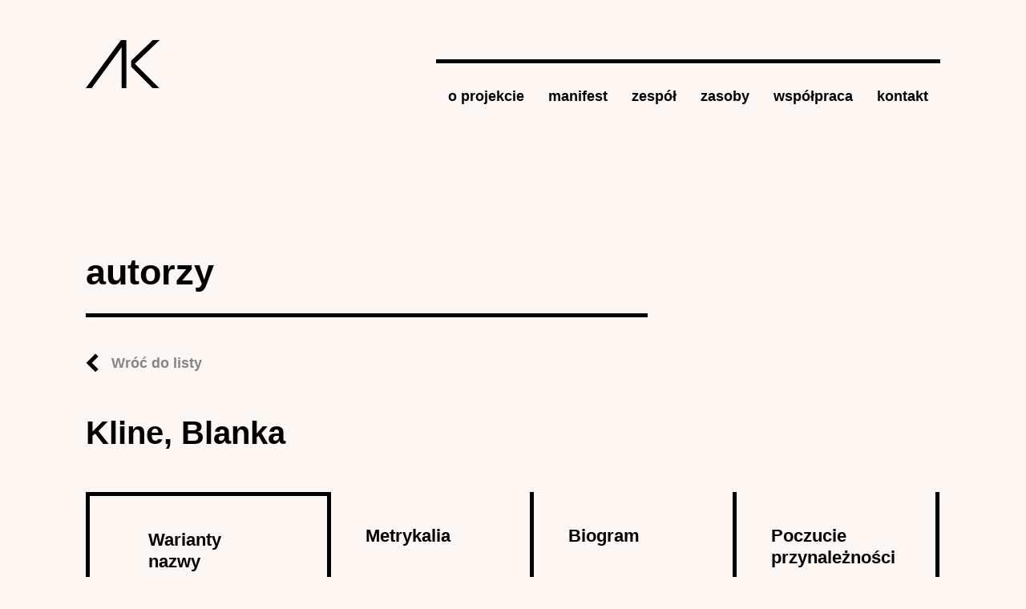

--- FILE ---
content_type: text/html; charset=utf-8
request_url: https://www.archiwumkobiet.pl/autor/kline-blanka
body_size: 6165
content:
<!DOCTYPE html>
<!--[if IEMobile 7]><html class="iem7"  lang="pl" dir="ltr"><![endif]-->
<!--[if lte IE 6]><html class="lt-ie9 lt-ie8 lt-ie7"  lang="pl" dir="ltr"><![endif]-->
<!--[if (IE 7)&(!IEMobile)]><html class="lt-ie9 lt-ie8"  lang="pl" dir="ltr"><![endif]-->
<!--[if IE 8]><html class="lt-ie9"  lang="pl" dir="ltr"><![endif]-->
<!--[if (gte IE 9)|(gt IEMobile 7)]><!--><html  lang="pl" dir="ltr"
  xmlns:content="http://purl.org/rss/1.0/modules/content/"
  xmlns:dc="http://purl.org/dc/terms/"
  xmlns:foaf="http://xmlns.com/foaf/0.1/"
  xmlns:og="http://ogp.me/ns#"
  xmlns:rdfs="http://www.w3.org/2000/01/rdf-schema#"
  xmlns:sioc="http://rdfs.org/sioc/ns#"
  xmlns:sioct="http://rdfs.org/sioc/types#"
  xmlns:skos="http://www.w3.org/2004/02/skos/core#"
  xmlns:xsd="http://www.w3.org/2001/XMLSchema#"><!--<![endif]-->

<head>
  <meta charset="utf-8" />
<meta name="description" content="Nauczycielka muzyki, emigrantka. Urodziła się w żydowskiej rodzinie w Warszawie, gdzie jej rodzice prowadzili interesy. Gdy zaczęła się wojna była uczennicą Konserwatorium Państwowego w Warszawie, pragnęła zostać nauczycielką muzyki. Wyszła za mąż za Zygmunta Klainewaiga (Kline), lekarza psychiatrę, z którym pod koniec 1939 r. wyjechała na tereny Związku Radzieckiego." />
<meta name="generator" content="Drupal 7 (https://www.drupal.org)" />
<link rel="canonical" href="https://www.archiwumkobiet.pl/autor/kline-blanka" />
<link rel="shortlink" href="https://www.archiwumkobiet.pl/node/1510" />
  <title>Kline, Blanka | Archiwum Kobiet</title>

      <meta name="MobileOptimized" content="width">
    <meta name="HandheldFriendly" content="true">
    <meta name="viewport" content="width=device-width">
    <!--[if IEMobile]><meta http-equiv="cleartype" content="on"><![endif]-->

  <style>
@import url("https://www.archiwumkobiet.pl/modules/system/system.base.css?spb7w8");
@import url("https://www.archiwumkobiet.pl/modules/system/system.messages.css?spb7w8");
@import url("https://www.archiwumkobiet.pl/modules/system/system.theme.css?spb7w8");
</style>
<style>
@import url("https://www.archiwumkobiet.pl/sites/all/modules/field_group/horizontal-tabs/horizontal-tabs.css?spb7w8");
</style>
<style>
@import url("https://www.archiwumkobiet.pl/modules/comment/comment.css?spb7w8");
@import url("https://www.archiwumkobiet.pl/modules/field/theme/field.css?spb7w8");
@import url("https://www.archiwumkobiet.pl/modules/node/node.css?spb7w8");
@import url("https://www.archiwumkobiet.pl/modules/search/search.css?spb7w8");
@import url("https://www.archiwumkobiet.pl/modules/user/user.css?spb7w8");
@import url("https://www.archiwumkobiet.pl/sites/all/modules/views/css/views.css?spb7w8");
@import url("https://www.archiwumkobiet.pl/sites/all/modules/ckeditor/css/ckeditor.css?spb7w8");
</style>
<style>
@import url("https://www.archiwumkobiet.pl/sites/all/modules/ctools/css/ctools.css?spb7w8");
@import url("https://www.archiwumkobiet.pl/sites/all/modules/panels/css/panels.css?spb7w8");
</style>
<style>
@import url("https://www.archiwumkobiet.pl/sites/archiwumkobiet.pl/themes/archiwum/css/normalize.css?spb7w8");
@import url("https://www.archiwumkobiet.pl/sites/archiwumkobiet.pl/themes/archiwum/css/wireframes.css?spb7w8");
@import url("https://www.archiwumkobiet.pl/sites/archiwumkobiet.pl/themes/archiwum/css/tabs.css?spb7w8");
@import url("https://www.archiwumkobiet.pl/sites/archiwumkobiet.pl/themes/archiwum/css/pages.css?spb7w8");
@import url("https://www.archiwumkobiet.pl/sites/archiwumkobiet.pl/themes/archiwum/css/blocks.css?spb7w8");
@import url("https://www.archiwumkobiet.pl/sites/archiwumkobiet.pl/themes/archiwum/css/navigation.css?spb7w8");
@import url("https://www.archiwumkobiet.pl/sites/archiwumkobiet.pl/themes/archiwum/css/views-styles.css?spb7w8");
@import url("https://www.archiwumkobiet.pl/sites/archiwumkobiet.pl/themes/archiwum/css/nodes.css?spb7w8");
@import url("https://www.archiwumkobiet.pl/sites/archiwumkobiet.pl/themes/archiwum/css/comments.css?spb7w8");
@import url("https://www.archiwumkobiet.pl/sites/archiwumkobiet.pl/themes/archiwum/css/forms.css?spb7w8");
@import url("https://www.archiwumkobiet.pl/sites/archiwumkobiet.pl/themes/archiwum/css/fields.css?spb7w8");
@import url("https://www.archiwumkobiet.pl/sites/archiwumkobiet.pl/themes/archiwum/css/print.css?spb7w8");
@import url("https://www.archiwumkobiet.pl/sites/archiwumkobiet.pl/themes/archiwum/css/override.css?spb7w8");
@import url("https://www.archiwumkobiet.pl/sites/archiwumkobiet.pl/themes/archiwum/css/jquery.mCustomScrollbar.css?spb7w8");
</style>
  <script src="https://www.archiwumkobiet.pl/sites/all/modules/jquery_update/replace/jquery/1.12/jquery.min.js?v=1.12.4"></script>
<script src="https://www.archiwumkobiet.pl/misc/jquery-extend-3.4.0.js?v=1.12.4"></script>
<script src="https://www.archiwumkobiet.pl/misc/jquery-html-prefilter-3.5.0-backport.js?v=1.12.4"></script>
<script src="https://www.archiwumkobiet.pl/misc/jquery.once.js?v=1.2"></script>
<script src="https://www.archiwumkobiet.pl/misc/drupal.js?spb7w8"></script>
<script src="https://www.archiwumkobiet.pl/sites/all/modules/jquery_update/js/jquery_browser.js?v=0.0.1"></script>
<script src="https://www.archiwumkobiet.pl/sites/all/modules/field_group/horizontal-tabs/horizontal-tabs.js?v=1.0"></script>
<script src="https://www.archiwumkobiet.pl/misc/form-single-submit.js?v=7.100"></script>
<script src="https://www.archiwumkobiet.pl/sites/all/modules/entityreference/js/entityreference.js?spb7w8"></script>
<script src="https://www.archiwumkobiet.pl/sites/archiwumkobiet.pl/files/languages/pl_7JuSOZOmzmJwPo4HgiooFefN9NQdszJsl6YiF8FbV6o.js?spb7w8"></script>
<script src="https://www.archiwumkobiet.pl/sites/all/modules/google_analytics/googleanalytics.js?spb7w8"></script>
<script src="https://www.googletagmanager.com/gtag/js?id=G-W9VT3Q4B59"></script>
<script>window.dataLayer = window.dataLayer || [];function gtag(){dataLayer.push(arguments)};gtag("js", new Date());gtag("set", "developer_id.dMDhkMT", true);gtag("config", "G-W9VT3Q4B59", {"groups":"default","anonymize_ip":true});</script>
<script src="https://www.archiwumkobiet.pl/sites/all/modules/field_group/field_group.js?spb7w8"></script>
<script src="https://www.archiwumkobiet.pl/sites/archiwumkobiet.pl/themes/archiwum/js/jquery.mCustomScrollbar.min.js?spb7w8"></script>
<script src="https://www.archiwumkobiet.pl/sites/archiwumkobiet.pl/themes/archiwum/js/script.js?spb7w8"></script>
<script>jQuery.extend(Drupal.settings, {"basePath":"\/","pathPrefix":"","setHasJsCookie":0,"ajaxPageState":{"theme":"archiwum","theme_token":"g3yH7O46dvfJJn5_lw_luNlwhJ1ifssV5unc4ViKHPA","js":{"sites\/all\/modules\/jquery_update\/replace\/jquery\/1.12\/jquery.min.js":1,"misc\/jquery-extend-3.4.0.js":1,"misc\/jquery-html-prefilter-3.5.0-backport.js":1,"misc\/jquery.once.js":1,"misc\/drupal.js":1,"sites\/all\/modules\/jquery_update\/js\/jquery_browser.js":1,"sites\/all\/modules\/field_group\/horizontal-tabs\/horizontal-tabs.js":1,"misc\/form-single-submit.js":1,"sites\/all\/modules\/entityreference\/js\/entityreference.js":1,"public:\/\/languages\/pl_7JuSOZOmzmJwPo4HgiooFefN9NQdszJsl6YiF8FbV6o.js":1,"sites\/all\/modules\/google_analytics\/googleanalytics.js":1,"https:\/\/www.googletagmanager.com\/gtag\/js?id=G-W9VT3Q4B59":1,"0":1,"sites\/all\/modules\/field_group\/field_group.js":1,"sites\/archiwumkobiet.pl\/themes\/archiwum\/js\/jquery.mCustomScrollbar.min.js":1,"sites\/archiwumkobiet.pl\/themes\/archiwum\/js\/script.js":1},"css":{"modules\/system\/system.base.css":1,"modules\/system\/system.menus.css":1,"modules\/system\/system.messages.css":1,"modules\/system\/system.theme.css":1,"sites\/all\/modules\/field_group\/horizontal-tabs\/horizontal-tabs.css":1,"modules\/comment\/comment.css":1,"modules\/field\/theme\/field.css":1,"modules\/node\/node.css":1,"modules\/search\/search.css":1,"modules\/user\/user.css":1,"sites\/all\/modules\/views\/css\/views.css":1,"sites\/all\/modules\/ckeditor\/css\/ckeditor.css":1,"sites\/all\/modules\/ctools\/css\/ctools.css":1,"sites\/all\/modules\/panels\/css\/panels.css":1,"sites\/archiwumkobiet.pl\/themes\/archiwum\/system.menus.css":1,"sites\/archiwumkobiet.pl\/themes\/archiwum\/css\/normalize.css":1,"sites\/archiwumkobiet.pl\/themes\/archiwum\/css\/wireframes.css":1,"sites\/archiwumkobiet.pl\/themes\/archiwum\/css\/page-backgrounds.css":1,"sites\/archiwumkobiet.pl\/themes\/archiwum\/css\/tabs.css":1,"sites\/archiwumkobiet.pl\/themes\/archiwum\/css\/pages.css":1,"sites\/archiwumkobiet.pl\/themes\/archiwum\/css\/blocks.css":1,"sites\/archiwumkobiet.pl\/themes\/archiwum\/css\/navigation.css":1,"sites\/archiwumkobiet.pl\/themes\/archiwum\/css\/views-styles.css":1,"sites\/archiwumkobiet.pl\/themes\/archiwum\/css\/nodes.css":1,"sites\/archiwumkobiet.pl\/themes\/archiwum\/css\/comments.css":1,"sites\/archiwumkobiet.pl\/themes\/archiwum\/css\/forms.css":1,"sites\/archiwumkobiet.pl\/themes\/archiwum\/css\/fields.css":1,"sites\/archiwumkobiet.pl\/themes\/archiwum\/css\/print.css":1,"sites\/archiwumkobiet.pl\/themes\/archiwum\/css\/override.css":1,"sites\/archiwumkobiet.pl\/themes\/archiwum\/css\/jquery.mCustomScrollbar.css":1,"sites\/archiwumkobiet.pl\/themes\/archiwum\/css\/newLayout.css":1}},"urlIsAjaxTrusted":{"\/autor\/kline-blanka":true},"googleanalytics":{"account":["G-W9VT3Q4B59"],"trackOutbound":1,"trackMailto":1,"trackDownload":1,"trackDownloadExtensions":"7z|aac|arc|arj|asf|asx|avi|bin|csv|doc(x|m)?|dot(x|m)?|exe|flv|gif|gz|gzip|hqx|jar|jpe?g|js|mp(2|3|4|e?g)|mov(ie)?|msi|msp|pdf|phps|png|ppt(x|m)?|pot(x|m)?|pps(x|m)?|ppam|sld(x|m)?|thmx|qtm?|ra(m|r)?|sea|sit|tar|tgz|torrent|txt|wav|wma|wmv|wpd|xls(x|m|b)?|xlt(x|m)|xlam|xml|z|zip"},"field_group":{"htab":"full","htabs":"full"}});</script>
      <!--[if lt IE 9]>
    <script src="/sites/archiwumkobiet.pl/themes/zen/js/html5-respond.js"></script>
    <![endif]-->
  </head>
<body class="html not-front not-logged-in no-sidebars page-node page-node- page-node-1510 node-type-author section-autor" >
      <p id="skip-link">
      <a href="#main-menu" class="element-invisible element-focusable">Jump to navigation</a>
    </p>
      

<div class="container-fluid px-md-0">
  <div class="row no-gutters">
    <div class="col-sm-10 offset-sm-1">
      <header>
        <div class="row">
          <div class="col">
                          <a href="/" title="Strona główna" rel="home" id="logo"><img src="/sites/archiwumkobiet.pl/themes/archiwum/images/logo.png" alt="Strona główna" class="img-fluid header__logo" /></a>
                      </div>

                      <div class="col-9 col-sm-10 col-lg-9 col-fhd-8 ml-md-auto mt-md-4"><nav><input type="checkbox" class="nav-button"><span></span><span></span><span></span><ul class="nav">
<li class="nav-item"><a class="nav-link link" href='/o-projekcie'>o projekcie</a></li><li class="nav-item"><a class="nav-link link" href='/manifest'>manifest</a></li><li class="nav-item"><a class="nav-link link" href='/zespol'>zespół</a></li><li class="nav-item"><a class="nav-link link" href='/zasoby'>zasoby</a><div class="nav-link__submenu"><ul><li><a href="/autorzy" class="nav-link link">autorki</a></li><li><a href="/publikacje" class="nav-link link">źródła</a></li><li><a href="/archiwa" class="nav-link link">archiwa</a></li><li><a href="/dziennik" class="nav-link link">dzienniki</a></li><li><a href="/instytucje" class="nav-link link">instytucje</a></li><li><a href="/korespondencja" class="nav-link link">korespondencja</a></li><li><a href="/organizacje" class="nav-link link">organizacje</a></li><li><a href="/pamiętnik" class="nav-link link">pamiętniki</a></li><li><a href="/redakcje" class="nav-link link">redakcje</a></li></ul></div></li><li class="nav-item"><a class="nav-link link" href='/wspolpraca'>współpraca</a></li><li class="nav-item"><a class="nav-link link" href='/kontakt'>kontakt</a></li></ul></nav></div>

                            </div>
      </header>
      <div class="tabs"></div>                  


<section class="section">
  <div class="row"> 
    <div class="col-md-8"> 
      <h2>autorzy</h2> <a href="/autorzy" class="link-back">Wróć do listy</a> 
    </div> 
  </div>
  <div class="row no-gutters">
    <article>
              <h1>
        Kline, Blanka      </h1>
        <div class="field-group-htabs-wrapper"><h2 class="element-invisible">Autor</h2><div class="horizontal-tabs-panes"><fieldset class="collapsible collapsed form-wrapper"><legend><span class="fieldset-legend">Warianty nazwy</span></legend><div class="fieldset-wrapper"><div class="field field-name-field-name-surname field-type-field-collection field-label-hidden"><div class="field-items"><div class="field-item even"><div  about="/field-collection/field-name-surname/685">
  <div class="content">
    <div class="field field-name-field-first-name field-type-text field-label-above"><div class="field-label">Imię:&nbsp;</div><div class="field-items"><div class="field-item even">Blanka</div></div></div><div class="field field-name-field-last-name field-type-text field-label-above"><div class="field-label">Nazwisko:&nbsp;</div><div class="field-items"><div class="field-item even">Kline</div></div></div>  </div>
</div>
</div></div></div><div class="field field-name-field-surname-de-domo- field-type-text field-label-above"><div class="field-label">Nazwisko (de domo):&nbsp;</div><div class="field-items"><div class="field-item even">Fliderbaum</div></div></div></div></fieldset>
<fieldset class="collapsible form-wrapper"><legend><span class="fieldset-legend">Metrykalia</span></legend><div class="fieldset-wrapper"><div class="field field-name-field-birth-date field-type-partial-date field-label-above"><div class="field-label">Data urodzenia:&nbsp;</div><div class="field-items"><div class="field-item even">1917</div></div></div><div class="field field-name-field-birth-place field-type-text field-label-above"><div class="field-label">Miejsce urodzenia:&nbsp;</div><div class="field-items"><div class="field-item even">Warszawa</div></div></div><div class="field field-name-field-how-many-children field-type-number-integer field-label-above"><div class="field-label">Liczba dzieci:&nbsp;</div><div class="field-items"><div class="field-item even">2</div></div></div><div class="field field-name-field-children-name field-type-text field-label-above"><div class="field-label">Imię dziecka:&nbsp;</div><div class="field-items"><div class="field-item even">Anna</div></div></div><div class="field field-name-field-schools field-type-list-text field-label-above"><div class="field-label">Szkoły:&nbsp;</div><div class="field-items"><div class="field-item even">liceum</div></div></div><div class="field field-name-field-marriage-partner field-type-text field-label-above"><div class="field-label">Związki małżeńskie/partnerskie:&nbsp;</div><div class="field-items"><div class="field-item even">Zygmunt Klainewaig</div></div></div></div></fieldset>
<fieldset class="collapsible collapsed group-biogram field-group-htab form-wrapper"><legend><span class="fieldset-legend">Biogram</span></legend><div class="fieldset-wrapper"><div class="field field-name-body field-type-text-with-summary field-label-above"><div class="field-label">Biogram:&nbsp;</div><div class="field-items"><div class="field-item even" property="content:encoded"><p>Nauczycielka muzyki, emigrantka. Urodziła się w żydowskiej rodzinie w Warszawie, gdzie jej rodzice prowadzili interesy. Gdy zaczęła się wojna była uczennicą Konserwatorium Państwowego w Warszawie, pragnęła zostać nauczycielką muzyki. Wyszła za mąż za Zygmunta Klainewaiga (Kline), lekarza psychiatrę, z którym pod koniec 1939 r. wyjechała na tereny Związku Radzieckiego. Zamieszkali w mieście Syktywkar, stolicy Republiki Komi nad Sysołą, na północny-wschód od Leningradu. Jej mąż pracował jako lekarz, ona zaś została organistką w orkiestrze miejskiego centrum kultury. W 1943 r. oboje zaciągnęli się do Armii Czerwonej. Blanka została sekretarką i tłumaczką, Zygmunt lekarzem. Powrócili do Warszawy w 1945 r., podjęli jednak decyzję o emigracji z Polski. Wówczas na świat przyszła ich córka Anna. W 1947 r. rodzina , wraz z wieloma polskimi Żydami wyjechała do Austrii, znaleźli się w obozie dla uchodźców w mieście Steyr. Z powodu trudnych warunków ich córka zachorowała na wątrobę. Rodzina rozważała wyjazd do Izraela lub Stanów Zjednoczonych. Jednak stan zdrowia Anny nie pozwalał na przeniesienie się do Izraela. Mieszkająca w Ameryce ciotka Blanki była gotowa ich przyjąć, ale wyjazd okazał się niemożliwy z powodów administracyjnych. Ostatecznie wybór padł na Australię, w której mieszkała przyjaciółka Blanki z czasów szkolnych. W marcu 1948 r. przybyli do Melbourne z Francji na pokładzie statku. Ich sytuacja była trudna, nie mieli gwarantowanego zatrudnienia, ani wsparcia finansowego, czy zapewnionego miejsca zamieszkania. Zdani byli na pomoc przyjaciół i miejscowej diaspory żydowskiej. Zygmunt nie mógł rozpocząć praktyki lekarskiej, był zmuszony zatrudnić się jako robotnik w fabryce. Czuł się upokorzony, po piętnastu latach pracy jako lekarz musiał zarabiać pracą fizyczną. Rozważał nawet powrót do Polski. By pracować w zawodzie musiał ponownie odbyć studia medyczne, w języku angielskim, na Uniwersytecie w Sydney, wówczas jedynej uczelni medycznej w Australii. Klinowie nie mogli więc zostać dłużej w Melbourne, gdzie mieszkała przyjaciółka Blanki. Pod koniec 1948 r. przenieśli się do Sydney. Ich sytuacja zaczęła się powoli poprawiać, zaczęli odnajdywać się w nowym otoczeniu. Blanka pracowała w przemyśle odzieżowym, w dużej mierze utrzymując rodzinę, kilkakrotnie zmieniali miejsce zamieszkania w obrębie miasta. Ich córka Anna w dzieciństwie chorowała na reumatyzm, z tego powodu często była hospitalizowana. Zygmunt rozpoczął pracę w szpitalu Morisset Hospital w niewielkiej miejscowości w Nowej Południowej Walii. Był lekarzem docenianym przez pacjentów, z którymi przez wiele lat utrzymywał kontakt. W Australii urodziła się ich druga córka. Blanka po śmierci męża w 1974 r. tylko raz odwiedziła Polskę. Przez całe życie angażowała się w życie społeczności żydowskiej w Australii, wspierała m.in. Jewish Holocaust Centre w Melbourne.</p>
</div></div></div><div class="field field-name-field-biogramu-author field-type-text field-label-above"><div class="field-label">Autor/Autorka biogramu:&nbsp;</div><div class="field-items"><div class="field-item even">Michał Bednarczyk</div></div></div></div></fieldset>
<fieldset class="collapsible collapsed group-adherence field-group-htab form-wrapper"><legend><span class="fieldset-legend">Poczucie przynależności</span></legend><div class="fieldset-wrapper"><div class="field field-name-field-religious-adherence field-type-list-text field-label-above"><div class="field-label">Poczucie przynależności wyznaniowej:&nbsp;</div><div class="field-items"><div class="field-item even">żydowskie</div></div></div><div class="field field-name-field-class-adherence field-type-list-text field-label-above"><div class="field-label">Poczucie przynależności klasowej:&nbsp;</div><div class="field-items"><div class="field-item even">inteligenckie</div></div></div><div class="field field-name-field-notes field-type-text-long field-label-above"><div class="field-label">Źródła zdjęć:&nbsp;</div><div class="field-items"><div class="field-item even">Brian Murphy, The Other Australia. Experiences of Migration, Melbourne 1993
https://books.google.pl/books?id=YhasZntuZRsC&amp;pg=PA117&amp;lpg=PA117&amp;dq=blanka+kline&amp;source=bl&amp;ots=o-47NnmKgA&amp;sig=ACfU3U1gK4nZLwXyws-4tFd6z8K9jsrZbg&amp;hl=pl&amp;sa=X&amp;ved=2ahUKEwi5s5HKx_rjAhUHuIsKHQHiAEUQ6AEwDnoECAkQAQ#v=onepage&amp;q=blanka%20kline&amp;f=false
https://collections.ushmm.org/search/catalog/vha4757
https://www.jhc.org.au/wp-content/uploads/2013/08/centrenews_CentreNews_2013_Issue2.pdf
</div></div></div></div></fieldset>
</div></div>    </article>
  </div>
</section>
<!-- block__no_wrapper -->
<hr class="my-5">
<div id="block-views-publications-block-1" class="block block-views last even">

        <h3 class="dark"  class="block-title">Publikacje autora</h3>
    
  
      <div class="view-content">
      <div class="row mb-5 publications-links">
	<div class="col-md-6">
		<div class="publications-frame">
	   <div>
	  <div class="views-row views-row-1 views-row-odd views-row-first views-row-last">
      
  <div class="views-field views-field-title">        <span class="field-content"><a href="/publikacja/blanka-kline-do-zanny-kormanowej-1972-1988">Blanka Kline do Żanny Kormanowej, 1972-1988</a></span>  </div>  </div>
      <div>   
    </div>
  </div>
</div>    </div>
        

</div><!-- /.block -->
<!-- region__no_wrapper -->
      <div class="row reveal-section mt-5">
        <div class="col-md-11 offset-md-1">
          <footer>
            <div class="row align-items-center">
              <div class="col-md-6">
                <div class="copyright">
                  © Copyright 2018 IBL PAN / LaCH UW.<br>
                  <a href="/deklaracja-dostepnosci">DEKLARACJA DOSTĘPNOŚCI</a>
                </div>
              </div>
              <div class="col-md-6 text-md-right">
                <img src="/sites/archiwumkobiet.pl/themes/archiwum/images/ibl_logo.png"
                     alt="Instytut Badań Literackich Polskiej Akademii Nauk">
                <img src="/sites/archiwumkobiet.pl/themes/archiwum/images/lch_logo.png"
                     alt="Laboratorium Cyfrowe Humanistyki UW"
                     class="ml-3">
              </div>
            </div>
          </footer>
        </div>
      </div>
    </div>
  </div>
</div>



  

  
<!-- STATS -->

<!-- Matomo -->
<script>
  var _paq = window._paq = window._paq || [];
  /* tracker methods like "setCustomDimension" should be called before "trackPageView" */
  _paq.push(['trackPageView']);
  _paq.push(['enableLinkTracking']);
  (function() {
    var u="https://stats.ckc.uw.edu.pl/";
    _paq.push(['setTrackerUrl', u+'matomo.php']);
    _paq.push(['setSiteId', '14']);
    var d=document, g=d.createElement('script'), s=d.getElementsByTagName('script')[0];
    g.async=true; g.src=u+'matomo.js'; s.parentNode.insertBefore(g,s);
  })();
</script>
<!-- End Matomo Code -->

</body>
</html>
